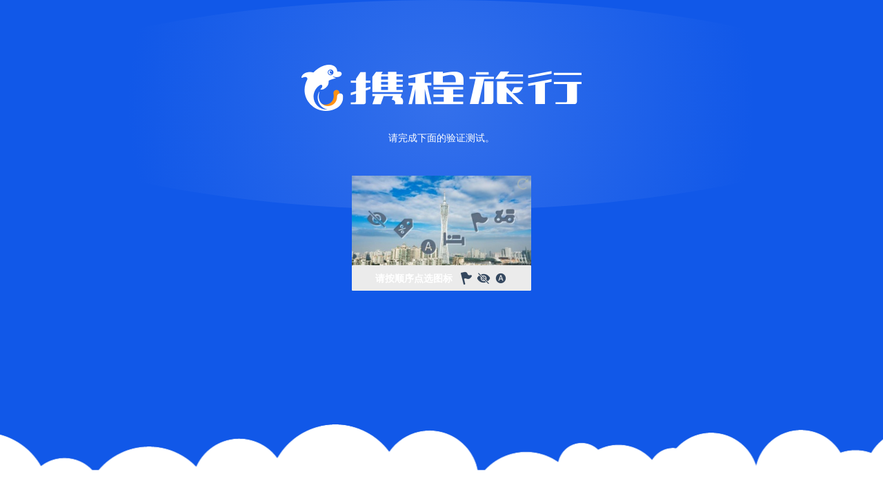

--- FILE ---
content_type: text/html;charset=utf-8
request_url: https://cdid.c-ctrip.com/chloro-device/v2/d
body_size: -17
content:
cf041627-38c9-49ac-8869-692f9a51ad1c